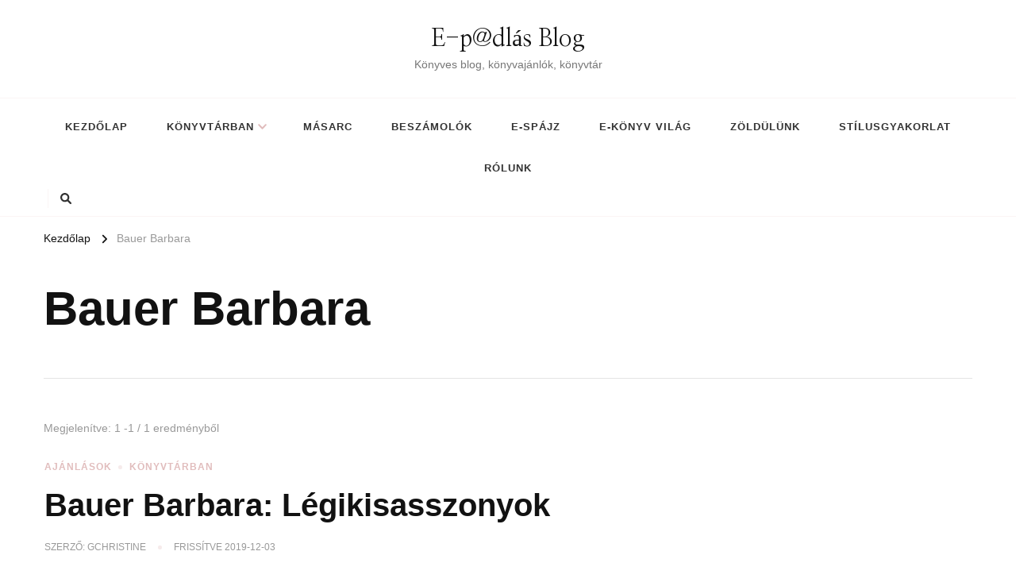

--- FILE ---
content_type: text/html; charset=UTF-8
request_url: https://www.gvkik.hu/blog/tag/bauer-barbara/
body_size: 46847
content:
<!DOCTYPE html>
<html lang="hu">
<head itemscope itemtype="http://schema.org/WebSite">
<meta charset="UTF-8">
<meta name="viewport" content="width=device-width, initial-scale=1">
<link rel="profile" href="http://gmpg.org/xfn/11">
<title>Bauer Barbara &#8211; E-p@dlás Blog</title>
<meta name='robots' content='max-image-preview:large' />
<style>img:is([sizes="auto" i], [sizes^="auto," i]) { contain-intrinsic-size: 3000px 1500px }</style>
<link rel='dns-prefetch' href='//fonts.googleapis.com' />
<link rel="alternate" type="application/rss+xml" title="E-p@dlás Blog &raquo; hírcsatorna" href="https://www.gvkik.hu/blog/feed/" />
<link rel="alternate" type="application/rss+xml" title="E-p@dlás Blog &raquo; hozzászólás hírcsatorna" href="https://www.gvkik.hu/blog/comments/feed/" />
<link rel="alternate" type="application/rss+xml" title="E-p@dlás Blog &raquo; Bauer Barbara címke hírcsatorna" href="https://www.gvkik.hu/blog/tag/bauer-barbara/feed/" />
<script type="text/javascript">
/* <![CDATA[ */
window._wpemojiSettings = {"baseUrl":"https:\/\/s.w.org\/images\/core\/emoji\/15.1.0\/72x72\/","ext":".png","svgUrl":"https:\/\/s.w.org\/images\/core\/emoji\/15.1.0\/svg\/","svgExt":".svg","source":{"concatemoji":"https:\/\/www.gvkik.hu\/blog\/wp-includes\/js\/wp-emoji-release.min.js?ver=6.8.1"}};
/*! This file is auto-generated */
!function(i,n){var o,s,e;function c(e){try{var t={supportTests:e,timestamp:(new Date).valueOf()};sessionStorage.setItem(o,JSON.stringify(t))}catch(e){}}function p(e,t,n){e.clearRect(0,0,e.canvas.width,e.canvas.height),e.fillText(t,0,0);var t=new Uint32Array(e.getImageData(0,0,e.canvas.width,e.canvas.height).data),r=(e.clearRect(0,0,e.canvas.width,e.canvas.height),e.fillText(n,0,0),new Uint32Array(e.getImageData(0,0,e.canvas.width,e.canvas.height).data));return t.every(function(e,t){return e===r[t]})}function u(e,t,n){switch(t){case"flag":return n(e,"\ud83c\udff3\ufe0f\u200d\u26a7\ufe0f","\ud83c\udff3\ufe0f\u200b\u26a7\ufe0f")?!1:!n(e,"\ud83c\uddfa\ud83c\uddf3","\ud83c\uddfa\u200b\ud83c\uddf3")&&!n(e,"\ud83c\udff4\udb40\udc67\udb40\udc62\udb40\udc65\udb40\udc6e\udb40\udc67\udb40\udc7f","\ud83c\udff4\u200b\udb40\udc67\u200b\udb40\udc62\u200b\udb40\udc65\u200b\udb40\udc6e\u200b\udb40\udc67\u200b\udb40\udc7f");case"emoji":return!n(e,"\ud83d\udc26\u200d\ud83d\udd25","\ud83d\udc26\u200b\ud83d\udd25")}return!1}function f(e,t,n){var r="undefined"!=typeof WorkerGlobalScope&&self instanceof WorkerGlobalScope?new OffscreenCanvas(300,150):i.createElement("canvas"),a=r.getContext("2d",{willReadFrequently:!0}),o=(a.textBaseline="top",a.font="600 32px Arial",{});return e.forEach(function(e){o[e]=t(a,e,n)}),o}function t(e){var t=i.createElement("script");t.src=e,t.defer=!0,i.head.appendChild(t)}"undefined"!=typeof Promise&&(o="wpEmojiSettingsSupports",s=["flag","emoji"],n.supports={everything:!0,everythingExceptFlag:!0},e=new Promise(function(e){i.addEventListener("DOMContentLoaded",e,{once:!0})}),new Promise(function(t){var n=function(){try{var e=JSON.parse(sessionStorage.getItem(o));if("object"==typeof e&&"number"==typeof e.timestamp&&(new Date).valueOf()<e.timestamp+604800&&"object"==typeof e.supportTests)return e.supportTests}catch(e){}return null}();if(!n){if("undefined"!=typeof Worker&&"undefined"!=typeof OffscreenCanvas&&"undefined"!=typeof URL&&URL.createObjectURL&&"undefined"!=typeof Blob)try{var e="postMessage("+f.toString()+"("+[JSON.stringify(s),u.toString(),p.toString()].join(",")+"));",r=new Blob([e],{type:"text/javascript"}),a=new Worker(URL.createObjectURL(r),{name:"wpTestEmojiSupports"});return void(a.onmessage=function(e){c(n=e.data),a.terminate(),t(n)})}catch(e){}c(n=f(s,u,p))}t(n)}).then(function(e){for(var t in e)n.supports[t]=e[t],n.supports.everything=n.supports.everything&&n.supports[t],"flag"!==t&&(n.supports.everythingExceptFlag=n.supports.everythingExceptFlag&&n.supports[t]);n.supports.everythingExceptFlag=n.supports.everythingExceptFlag&&!n.supports.flag,n.DOMReady=!1,n.readyCallback=function(){n.DOMReady=!0}}).then(function(){return e}).then(function(){var e;n.supports.everything||(n.readyCallback(),(e=n.source||{}).concatemoji?t(e.concatemoji):e.wpemoji&&e.twemoji&&(t(e.twemoji),t(e.wpemoji)))}))}((window,document),window._wpemojiSettings);
/* ]]> */
</script>
<!-- <link rel='stylesheet' id='slc-css-css' href='https://www.gvkik.hu/blog/wp-content/plugins/site-layout-customizer/style.css?ver=1.0.0' type='text/css' media='all' /> -->
<!-- <link rel='stylesheet' id='tp-sidebar-login-css' href='https://www.gvkik.hu/blog/wp-content/plugins/tt-sidebar-login-widget/assets/css/tt-sidebar-login.css?ver=6.8.1' type='text/css' media='all' /> -->
<link rel="stylesheet" type="text/css" href="//www.gvkik.hu/blog/wp-content/cache/wpfc-minified/8kszwhyo/9nsdj.css" media="all"/>
<style id='wp-emoji-styles-inline-css' type='text/css'>
img.wp-smiley, img.emoji {
display: inline !important;
border: none !important;
box-shadow: none !important;
height: 1em !important;
width: 1em !important;
margin: 0 0.07em !important;
vertical-align: -0.1em !important;
background: none !important;
padding: 0 !important;
}
</style>
<!-- <link rel='stylesheet' id='wp-block-library-css' href='https://www.gvkik.hu/blog/wp-includes/css/dist/block-library/style.min.css?ver=6.8.1' type='text/css' media='all' /> -->
<link rel="stylesheet" type="text/css" href="//www.gvkik.hu/blog/wp-content/cache/wpfc-minified/1r2je0ag/9nsdj.css" media="all"/>
<style id='wp-block-library-theme-inline-css' type='text/css'>
.wp-block-audio :where(figcaption){color:#555;font-size:13px;text-align:center}.is-dark-theme .wp-block-audio :where(figcaption){color:#ffffffa6}.wp-block-audio{margin:0 0 1em}.wp-block-code{border:1px solid #ccc;border-radius:4px;font-family:Menlo,Consolas,monaco,monospace;padding:.8em 1em}.wp-block-embed :where(figcaption){color:#555;font-size:13px;text-align:center}.is-dark-theme .wp-block-embed :where(figcaption){color:#ffffffa6}.wp-block-embed{margin:0 0 1em}.blocks-gallery-caption{color:#555;font-size:13px;text-align:center}.is-dark-theme .blocks-gallery-caption{color:#ffffffa6}:root :where(.wp-block-image figcaption){color:#555;font-size:13px;text-align:center}.is-dark-theme :root :where(.wp-block-image figcaption){color:#ffffffa6}.wp-block-image{margin:0 0 1em}.wp-block-pullquote{border-bottom:4px solid;border-top:4px solid;color:currentColor;margin-bottom:1.75em}.wp-block-pullquote cite,.wp-block-pullquote footer,.wp-block-pullquote__citation{color:currentColor;font-size:.8125em;font-style:normal;text-transform:uppercase}.wp-block-quote{border-left:.25em solid;margin:0 0 1.75em;padding-left:1em}.wp-block-quote cite,.wp-block-quote footer{color:currentColor;font-size:.8125em;font-style:normal;position:relative}.wp-block-quote:where(.has-text-align-right){border-left:none;border-right:.25em solid;padding-left:0;padding-right:1em}.wp-block-quote:where(.has-text-align-center){border:none;padding-left:0}.wp-block-quote.is-large,.wp-block-quote.is-style-large,.wp-block-quote:where(.is-style-plain){border:none}.wp-block-search .wp-block-search__label{font-weight:700}.wp-block-search__button{border:1px solid #ccc;padding:.375em .625em}:where(.wp-block-group.has-background){padding:1.25em 2.375em}.wp-block-separator.has-css-opacity{opacity:.4}.wp-block-separator{border:none;border-bottom:2px solid;margin-left:auto;margin-right:auto}.wp-block-separator.has-alpha-channel-opacity{opacity:1}.wp-block-separator:not(.is-style-wide):not(.is-style-dots){width:100px}.wp-block-separator.has-background:not(.is-style-dots){border-bottom:none;height:1px}.wp-block-separator.has-background:not(.is-style-wide):not(.is-style-dots){height:2px}.wp-block-table{margin:0 0 1em}.wp-block-table td,.wp-block-table th{word-break:normal}.wp-block-table :where(figcaption){color:#555;font-size:13px;text-align:center}.is-dark-theme .wp-block-table :where(figcaption){color:#ffffffa6}.wp-block-video :where(figcaption){color:#555;font-size:13px;text-align:center}.is-dark-theme .wp-block-video :where(figcaption){color:#ffffffa6}.wp-block-video{margin:0 0 1em}:root :where(.wp-block-template-part.has-background){margin-bottom:0;margin-top:0;padding:1.25em 2.375em}
</style>
<style id='classic-theme-styles-inline-css' type='text/css'>
/*! This file is auto-generated */
.wp-block-button__link{color:#fff;background-color:#32373c;border-radius:9999px;box-shadow:none;text-decoration:none;padding:calc(.667em + 2px) calc(1.333em + 2px);font-size:1.125em}.wp-block-file__button{background:#32373c;color:#fff;text-decoration:none}
</style>
<style id='global-styles-inline-css' type='text/css'>
:root{--wp--preset--aspect-ratio--square: 1;--wp--preset--aspect-ratio--4-3: 4/3;--wp--preset--aspect-ratio--3-4: 3/4;--wp--preset--aspect-ratio--3-2: 3/2;--wp--preset--aspect-ratio--2-3: 2/3;--wp--preset--aspect-ratio--16-9: 16/9;--wp--preset--aspect-ratio--9-16: 9/16;--wp--preset--color--black: #000000;--wp--preset--color--cyan-bluish-gray: #abb8c3;--wp--preset--color--white: #ffffff;--wp--preset--color--pale-pink: #f78da7;--wp--preset--color--vivid-red: #cf2e2e;--wp--preset--color--luminous-vivid-orange: #ff6900;--wp--preset--color--luminous-vivid-amber: #fcb900;--wp--preset--color--light-green-cyan: #7bdcb5;--wp--preset--color--vivid-green-cyan: #00d084;--wp--preset--color--pale-cyan-blue: #8ed1fc;--wp--preset--color--vivid-cyan-blue: #0693e3;--wp--preset--color--vivid-purple: #9b51e0;--wp--preset--gradient--vivid-cyan-blue-to-vivid-purple: linear-gradient(135deg,rgba(6,147,227,1) 0%,rgb(155,81,224) 100%);--wp--preset--gradient--light-green-cyan-to-vivid-green-cyan: linear-gradient(135deg,rgb(122,220,180) 0%,rgb(0,208,130) 100%);--wp--preset--gradient--luminous-vivid-amber-to-luminous-vivid-orange: linear-gradient(135deg,rgba(252,185,0,1) 0%,rgba(255,105,0,1) 100%);--wp--preset--gradient--luminous-vivid-orange-to-vivid-red: linear-gradient(135deg,rgba(255,105,0,1) 0%,rgb(207,46,46) 100%);--wp--preset--gradient--very-light-gray-to-cyan-bluish-gray: linear-gradient(135deg,rgb(238,238,238) 0%,rgb(169,184,195) 100%);--wp--preset--gradient--cool-to-warm-spectrum: linear-gradient(135deg,rgb(74,234,220) 0%,rgb(151,120,209) 20%,rgb(207,42,186) 40%,rgb(238,44,130) 60%,rgb(251,105,98) 80%,rgb(254,248,76) 100%);--wp--preset--gradient--blush-light-purple: linear-gradient(135deg,rgb(255,206,236) 0%,rgb(152,150,240) 100%);--wp--preset--gradient--blush-bordeaux: linear-gradient(135deg,rgb(254,205,165) 0%,rgb(254,45,45) 50%,rgb(107,0,62) 100%);--wp--preset--gradient--luminous-dusk: linear-gradient(135deg,rgb(255,203,112) 0%,rgb(199,81,192) 50%,rgb(65,88,208) 100%);--wp--preset--gradient--pale-ocean: linear-gradient(135deg,rgb(255,245,203) 0%,rgb(182,227,212) 50%,rgb(51,167,181) 100%);--wp--preset--gradient--electric-grass: linear-gradient(135deg,rgb(202,248,128) 0%,rgb(113,206,126) 100%);--wp--preset--gradient--midnight: linear-gradient(135deg,rgb(2,3,129) 0%,rgb(40,116,252) 100%);--wp--preset--font-size--small: 13px;--wp--preset--font-size--medium: 20px;--wp--preset--font-size--large: 36px;--wp--preset--font-size--x-large: 42px;--wp--preset--spacing--20: 0.44rem;--wp--preset--spacing--30: 0.67rem;--wp--preset--spacing--40: 1rem;--wp--preset--spacing--50: 1.5rem;--wp--preset--spacing--60: 2.25rem;--wp--preset--spacing--70: 3.38rem;--wp--preset--spacing--80: 5.06rem;--wp--preset--shadow--natural: 6px 6px 9px rgba(0, 0, 0, 0.2);--wp--preset--shadow--deep: 12px 12px 50px rgba(0, 0, 0, 0.4);--wp--preset--shadow--sharp: 6px 6px 0px rgba(0, 0, 0, 0.2);--wp--preset--shadow--outlined: 6px 6px 0px -3px rgba(255, 255, 255, 1), 6px 6px rgba(0, 0, 0, 1);--wp--preset--shadow--crisp: 6px 6px 0px rgba(0, 0, 0, 1);}:where(.is-layout-flex){gap: 0.5em;}:where(.is-layout-grid){gap: 0.5em;}body .is-layout-flex{display: flex;}.is-layout-flex{flex-wrap: wrap;align-items: center;}.is-layout-flex > :is(*, div){margin: 0;}body .is-layout-grid{display: grid;}.is-layout-grid > :is(*, div){margin: 0;}:where(.wp-block-columns.is-layout-flex){gap: 2em;}:where(.wp-block-columns.is-layout-grid){gap: 2em;}:where(.wp-block-post-template.is-layout-flex){gap: 1.25em;}:where(.wp-block-post-template.is-layout-grid){gap: 1.25em;}.has-black-color{color: var(--wp--preset--color--black) !important;}.has-cyan-bluish-gray-color{color: var(--wp--preset--color--cyan-bluish-gray) !important;}.has-white-color{color: var(--wp--preset--color--white) !important;}.has-pale-pink-color{color: var(--wp--preset--color--pale-pink) !important;}.has-vivid-red-color{color: var(--wp--preset--color--vivid-red) !important;}.has-luminous-vivid-orange-color{color: var(--wp--preset--color--luminous-vivid-orange) !important;}.has-luminous-vivid-amber-color{color: var(--wp--preset--color--luminous-vivid-amber) !important;}.has-light-green-cyan-color{color: var(--wp--preset--color--light-green-cyan) !important;}.has-vivid-green-cyan-color{color: var(--wp--preset--color--vivid-green-cyan) !important;}.has-pale-cyan-blue-color{color: var(--wp--preset--color--pale-cyan-blue) !important;}.has-vivid-cyan-blue-color{color: var(--wp--preset--color--vivid-cyan-blue) !important;}.has-vivid-purple-color{color: var(--wp--preset--color--vivid-purple) !important;}.has-black-background-color{background-color: var(--wp--preset--color--black) !important;}.has-cyan-bluish-gray-background-color{background-color: var(--wp--preset--color--cyan-bluish-gray) !important;}.has-white-background-color{background-color: var(--wp--preset--color--white) !important;}.has-pale-pink-background-color{background-color: var(--wp--preset--color--pale-pink) !important;}.has-vivid-red-background-color{background-color: var(--wp--preset--color--vivid-red) !important;}.has-luminous-vivid-orange-background-color{background-color: var(--wp--preset--color--luminous-vivid-orange) !important;}.has-luminous-vivid-amber-background-color{background-color: var(--wp--preset--color--luminous-vivid-amber) !important;}.has-light-green-cyan-background-color{background-color: var(--wp--preset--color--light-green-cyan) !important;}.has-vivid-green-cyan-background-color{background-color: var(--wp--preset--color--vivid-green-cyan) !important;}.has-pale-cyan-blue-background-color{background-color: var(--wp--preset--color--pale-cyan-blue) !important;}.has-vivid-cyan-blue-background-color{background-color: var(--wp--preset--color--vivid-cyan-blue) !important;}.has-vivid-purple-background-color{background-color: var(--wp--preset--color--vivid-purple) !important;}.has-black-border-color{border-color: var(--wp--preset--color--black) !important;}.has-cyan-bluish-gray-border-color{border-color: var(--wp--preset--color--cyan-bluish-gray) !important;}.has-white-border-color{border-color: var(--wp--preset--color--white) !important;}.has-pale-pink-border-color{border-color: var(--wp--preset--color--pale-pink) !important;}.has-vivid-red-border-color{border-color: var(--wp--preset--color--vivid-red) !important;}.has-luminous-vivid-orange-border-color{border-color: var(--wp--preset--color--luminous-vivid-orange) !important;}.has-luminous-vivid-amber-border-color{border-color: var(--wp--preset--color--luminous-vivid-amber) !important;}.has-light-green-cyan-border-color{border-color: var(--wp--preset--color--light-green-cyan) !important;}.has-vivid-green-cyan-border-color{border-color: var(--wp--preset--color--vivid-green-cyan) !important;}.has-pale-cyan-blue-border-color{border-color: var(--wp--preset--color--pale-cyan-blue) !important;}.has-vivid-cyan-blue-border-color{border-color: var(--wp--preset--color--vivid-cyan-blue) !important;}.has-vivid-purple-border-color{border-color: var(--wp--preset--color--vivid-purple) !important;}.has-vivid-cyan-blue-to-vivid-purple-gradient-background{background: var(--wp--preset--gradient--vivid-cyan-blue-to-vivid-purple) !important;}.has-light-green-cyan-to-vivid-green-cyan-gradient-background{background: var(--wp--preset--gradient--light-green-cyan-to-vivid-green-cyan) !important;}.has-luminous-vivid-amber-to-luminous-vivid-orange-gradient-background{background: var(--wp--preset--gradient--luminous-vivid-amber-to-luminous-vivid-orange) !important;}.has-luminous-vivid-orange-to-vivid-red-gradient-background{background: var(--wp--preset--gradient--luminous-vivid-orange-to-vivid-red) !important;}.has-very-light-gray-to-cyan-bluish-gray-gradient-background{background: var(--wp--preset--gradient--very-light-gray-to-cyan-bluish-gray) !important;}.has-cool-to-warm-spectrum-gradient-background{background: var(--wp--preset--gradient--cool-to-warm-spectrum) !important;}.has-blush-light-purple-gradient-background{background: var(--wp--preset--gradient--blush-light-purple) !important;}.has-blush-bordeaux-gradient-background{background: var(--wp--preset--gradient--blush-bordeaux) !important;}.has-luminous-dusk-gradient-background{background: var(--wp--preset--gradient--luminous-dusk) !important;}.has-pale-ocean-gradient-background{background: var(--wp--preset--gradient--pale-ocean) !important;}.has-electric-grass-gradient-background{background: var(--wp--preset--gradient--electric-grass) !important;}.has-midnight-gradient-background{background: var(--wp--preset--gradient--midnight) !important;}.has-small-font-size{font-size: var(--wp--preset--font-size--small) !important;}.has-medium-font-size{font-size: var(--wp--preset--font-size--medium) !important;}.has-large-font-size{font-size: var(--wp--preset--font-size--large) !important;}.has-x-large-font-size{font-size: var(--wp--preset--font-size--x-large) !important;}
:where(.wp-block-post-template.is-layout-flex){gap: 1.25em;}:where(.wp-block-post-template.is-layout-grid){gap: 1.25em;}
:where(.wp-block-columns.is-layout-flex){gap: 2em;}:where(.wp-block-columns.is-layout-grid){gap: 2em;}
:root :where(.wp-block-pullquote){font-size: 1.5em;line-height: 1.6;}
</style>
<!-- <link rel='stylesheet' id='cptch_stylesheet-css' href='https://www.gvkik.hu/blog/wp-content/plugins/captcha/css/front_end_style.css?ver=4.4.5' type='text/css' media='all' /> -->
<!-- <link rel='stylesheet' id='dashicons-css' href='https://www.gvkik.hu/blog/wp-includes/css/dashicons.min.css?ver=6.8.1' type='text/css' media='all' /> -->
<!-- <link rel='stylesheet' id='cptch_desktop_style-css' href='https://www.gvkik.hu/blog/wp-content/plugins/captcha/css/desktop_style.css?ver=4.4.5' type='text/css' media='all' /> -->
<!-- <link rel='stylesheet' id='ssb-front-css-css' href='https://www.gvkik.hu/blog/wp-content/plugins/simple-social-buttons/assets/css/front.css?ver=6.1.0' type='text/css' media='all' /> -->
<!-- <link rel='stylesheet' id='social-widget-css' href='https://www.gvkik.hu/blog/wp-content/plugins/social-media-widget/social_widget.css?ver=6.8.1' type='text/css' media='all' /> -->
<!-- <link rel='stylesheet' id='owl-carousel-css' href='https://www.gvkik.hu/blog/wp-content/themes/chic-lite/css/owl.carousel.min.css?ver=2.3.4' type='text/css' media='all' /> -->
<!-- <link rel='stylesheet' id='animate-css' href='https://www.gvkik.hu/blog/wp-content/themes/chic-lite/css/animate.min.css?ver=3.5.2' type='text/css' media='all' /> -->
<!-- <link rel='stylesheet' id='perfect-scrollbar-css' href='https://www.gvkik.hu/blog/wp-content/themes/chic-lite/css/perfect-scrollbar.min.css?ver=1.3.0' type='text/css' media='all' /> -->
<link rel="stylesheet" type="text/css" href="//www.gvkik.hu/blog/wp-content/cache/wpfc-minified/30tmqvk9/9nsdj.css" media="all"/>
<link rel='stylesheet' id='chic-lite-google-fonts-css' href='https://fonts.googleapis.com/css?family=Nanum+Myeongjo%3Aregular' type='text/css' media='all' />
<!-- <link rel='stylesheet' id='chic-lite-css' href='https://www.gvkik.hu/blog/wp-content/themes/chic-lite/style.css?ver=1.1.7' type='text/css' media='all' /> -->
<!-- <link rel='stylesheet' id='chic-lite-gutenberg-css' href='https://www.gvkik.hu/blog/wp-content/themes/chic-lite/css/gutenberg.min.css?ver=1.1.7' type='text/css' media='all' /> -->
<link rel="stylesheet" type="text/css" href="//www.gvkik.hu/blog/wp-content/cache/wpfc-minified/dshb0k0j/9nsdj.css" media="all"/>
<style id='akismet-widget-style-inline-css' type='text/css'>
.a-stats {
--akismet-color-mid-green: #357b49;
--akismet-color-white: #fff;
--akismet-color-light-grey: #f6f7f7;
max-width: 350px;
width: auto;
}
.a-stats * {
all: unset;
box-sizing: border-box;
}
.a-stats strong {
font-weight: 600;
}
.a-stats a.a-stats__link,
.a-stats a.a-stats__link:visited,
.a-stats a.a-stats__link:active {
background: var(--akismet-color-mid-green);
border: none;
box-shadow: none;
border-radius: 8px;
color: var(--akismet-color-white);
cursor: pointer;
display: block;
font-family: -apple-system, BlinkMacSystemFont, 'Segoe UI', 'Roboto', 'Oxygen-Sans', 'Ubuntu', 'Cantarell', 'Helvetica Neue', sans-serif;
font-weight: 500;
padding: 12px;
text-align: center;
text-decoration: none;
transition: all 0.2s ease;
}
/* Extra specificity to deal with TwentyTwentyOne focus style */
.widget .a-stats a.a-stats__link:focus {
background: var(--akismet-color-mid-green);
color: var(--akismet-color-white);
text-decoration: none;
}
.a-stats a.a-stats__link:hover {
filter: brightness(110%);
box-shadow: 0 4px 12px rgba(0, 0, 0, 0.06), 0 0 2px rgba(0, 0, 0, 0.16);
}
.a-stats .count {
color: var(--akismet-color-white);
display: block;
font-size: 1.5em;
line-height: 1.4;
padding: 0 13px;
white-space: nowrap;
}
</style>
<!-- <link rel='stylesheet' id='tablepress-default-css' href='https://www.gvkik.hu/blog/wp-content/plugins/tablepress/css/build/default.css?ver=3.1.2' type='text/css' media='all' /> -->
<!-- <link rel='stylesheet' id='colorbox-css' href='https://www.gvkik.hu/blog/wp-content/plugins/lightbox-gallery/colorbox/example1/colorbox.css?ver=6.8.1' type='text/css' media='all' /> -->
<script type="text/javascript">
// <![CDATA[
var colorbox_settings = {};
// ]]>
</script>
<script src='//www.gvkik.hu/blog/wp-content/cache/wpfc-minified/9ldra25z/9nsdj.js' type="text/javascript"></script>
<!-- <script type="text/javascript" src="https://www.gvkik.hu/blog/wp-includes/js/jquery/jquery.min.js?ver=3.7.1" id="jquery-core-js"></script> -->
<!-- <script type="text/javascript" src="https://www.gvkik.hu/blog/wp-includes/js/jquery/jquery-migrate.min.js?ver=3.4.1" id="jquery-migrate-js"></script> -->
<!-- <script type="text/javascript" src="https://www.gvkik.hu/blog/wp-content/plugins/lightbox-gallery/js/jquery.colorbox.js?ver=6.8.1" id="colorbox-js"></script> -->
<!-- <script type="text/javascript" src="https://www.gvkik.hu/blog/wp-content/plugins/lightbox-gallery/js/jquery-migrate-1.4.1.min.js?ver=6.8.1" id="lg-jquery-migrate-js"></script> -->
<!-- <script type="text/javascript" src="https://www.gvkik.hu/blog/wp-content/plugins/lightbox-gallery/js/jquery.tooltip.js?ver=6.8.1" id="tooltip-js"></script> -->
<!-- <script type="text/javascript" src="https://www.gvkik.hu/blog/wp-content/plugins/lightbox-gallery/lightbox-gallery.js?ver=6.8.1" id="lightbox-gallery-js"></script> -->
<link rel="https://api.w.org/" href="https://www.gvkik.hu/blog/wp-json/" /><link rel="alternate" title="JSON" type="application/json" href="https://www.gvkik.hu/blog/wp-json/wp/v2/tags/111" /><link rel="EditURI" type="application/rsd+xml" title="RSD" href="https://www.gvkik.hu/blog/xmlrpc.php?rsd" />
<meta name="generator" content="WordPress 6.8.1" />
<!-- <link rel="stylesheet" type="text/css" href="https://www.gvkik.hu/blog/wp-content/plugins/lightbox-gallery/lightbox-gallery.css" /> -->
<link rel="stylesheet" type="text/css" href="//www.gvkik.hu/blog/wp-content/cache/wpfc-minified/jlp55vf6/9nsdj.css" media="all"/>
<style media="screen">
.simplesocialbuttons.simplesocialbuttons_inline .ssb-fb-like, .simplesocialbuttons.simplesocialbuttons_inline amp-facebook-like {
margin: ;
}
/*inline margin*/
.simplesocialbuttons.simplesocialbuttons_inline.simplesocial-simple-icons button{
margin: ;
}
/*margin-digbar*/
</style>
<!-- Open Graph Meta Tags generated by Simple Social Buttons 6.1.0 -->
<meta property="og:title" content="Bauer Barbara: Légikisasszonyok - E-p@dlás Blog" />
<meta property="og:description" content="Minden n&#337; &aacute;br&aacute;ndozott m&aacute;r arr&oacute;l, milyen lenne l&eacute;gikisasszonyk&eacute;nt dolgozni. Minden f&eacute;rfi &aacute;br&aacute;ndozott m&aacute;r arr&oacute;l, milyen lenne l&eacute;gikisasszonyt szeretni. Hiszen a stewardessek mind gy&ouml;ny&ouml;r&#369; l&aacute;nyok, magasak, v&eacute;konyak, mosolyg&oacute;sak, b&aacute;josak, &eacute;s nem utols&oacute;sorban beleval&oacute;k. (Y) &nbsp;Amikor a rep&uuml;l&#337;t&eacute;ren eleg&aacute;ns egyenruh&aacute;jukban, maguk m&ouml;g&ouml;tt h&uacute;zva k&ouml;nny&#369; gurul&oacute;s b&#337;r&ouml;ndj&uuml;ket, emelt f&#337;vel &aacute;tv&aacute;gnak a v&aacute;rakoz&oacute; utasok had&aacute;n, olyan impoz&aacute;ns l&aacute;tv&aacute;nyt ny&uacute;jtanak, hogy mindenfel&#337;l irigyked&#337; pillant&aacute;sok k&iacute;s&eacute;rik&hellip;" />
<meta property="og:url" content="https://www.gvkik.hu/blog/bauer-barbara-legikisasszonyok/" />
<meta property="og:site_name" content="E-p@dlás Blog" />
<meta property="og:image" content="http://www.gvkik.hu/blog/wp-content/uploads/2013/02/DSC_2629-300x198.jpg" />
<meta property="og:image" content="http://www.gvkik.hu/blog/wp-content/uploads/2013/02/DSC_2631-300x198.jpg" />
<meta property="og:image" content="http://www.gvkik.hu/blog/wp-content/uploads/2013/02/DSC_2632-300x198.jpg" />
<meta name="twitter:card" content="summary_large_image" />
<meta name="twitter:description" content="Minden n&#337; &aacute;br&aacute;ndozott m&aacute;r arr&oacute;l, milyen lenne l&eacute;gikisasszonyk&eacute;nt dolgozni. Minden f&eacute;rfi &aacute;br&aacute;ndozott m&aacute;r arr&oacute;l, milyen lenne l&eacute;gikisasszonyt szeretni. Hiszen a stewardessek mind gy&ouml;ny&ouml;r&#369; l&aacute;nyok, magasak, v&eacute;konyak, mosolyg&oacute;sak, b&aacute;josak, &eacute;s nem utols&oacute;sorban beleval&oacute;k. (Y) &nbsp;Amikor a rep&uuml;l&#337;t&eacute;ren eleg&aacute;ns egyenruh&aacute;jukban, maguk m&ouml;g&ouml;tt h&uacute;zva k&ouml;nny&#369; gurul&oacute;s b&#337;r&ouml;ndj&uuml;ket, emelt f&#337;vel &aacute;tv&aacute;gnak a v&aacute;rakoz&oacute; utasok had&aacute;n, olyan impoz&aacute;ns l&aacute;tv&aacute;nyt ny&uacute;jtanak, hogy mindenfel&#337;l irigyked&#337; pillant&aacute;sok k&iacute;s&eacute;rik&hellip;" />
<meta name="twitter:title" content="Bauer Barbara: Légikisasszonyok - E-p@dlás Blog" />
<meta property="twitter:image" content="http://www.gvkik.hu/blog/wp-content/uploads/2013/02/DSC_2629-300x198.jpg" />
<meta property="twitter:image" content="http://www.gvkik.hu/blog/wp-content/uploads/2013/02/DSC_2631-300x198.jpg" />
<meta property="twitter:image" content="http://www.gvkik.hu/blog/wp-content/uploads/2013/02/DSC_2632-300x198.jpg" />
<style type='text/css' media='all'>     
.content-newsletter .blossomthemes-email-newsletter-wrapper.bg-img:after,
.widget_blossomthemes_email_newsletter_widget .blossomthemes-email-newsletter-wrapper:after{
background: rgba(225, 189, 189, 0.8);    }
/*Typography*/
body,
button,
input,
select,
optgroup,
textarea{
font-family : Verdana, Geneva, sans-serif;
font-size   : 18px;        
}
:root {
--primary-font: Verdana, Geneva, sans-serif;
--secondary-font: Verdana, Geneva, sans-serif;
--primary-color: #e1bdbd;
--primary-color-rgb: 225, 189, 189;
}
.site-branding .site-title-wrap .site-title{
font-size   : 30px;
font-family : Nanum Myeongjo;
font-weight : 400;
font-style  : normal;
}
.custom-logo-link img{
width: 70px;
max-width: 100%;
}
.comment-body .reply .comment-reply-link:hover:before {
background-image: url('data:image/svg+xml; utf-8, <svg xmlns="http://www.w3.org/2000/svg" width="18" height="15" viewBox="0 0 18 15"><path d="M934,147.2a11.941,11.941,0,0,1,7.5,3.7,16.063,16.063,0,0,1,3.5,7.3c-2.4-3.4-6.1-5.1-11-5.1v4.1l-7-7,7-7Z" transform="translate(-927 -143.2)" fill="%23e1bdbd"/></svg>');
}
.site-header.style-five .header-mid .search-form .search-submit:hover {
background-image: url('data:image/svg+xml; utf-8, <svg xmlns="http://www.w3.org/2000/svg" viewBox="0 0 512 512"><path fill="%23e1bdbd" d="M508.5 468.9L387.1 347.5c-2.3-2.3-5.3-3.5-8.5-3.5h-13.2c31.5-36.5 50.6-84 50.6-136C416 93.1 322.9 0 208 0S0 93.1 0 208s93.1 208 208 208c52 0 99.5-19.1 136-50.6v13.2c0 3.2 1.3 6.2 3.5 8.5l121.4 121.4c4.7 4.7 12.3 4.7 17 0l22.6-22.6c4.7-4.7 4.7-12.3 0-17zM208 368c-88.4 0-160-71.6-160-160S119.6 48 208 48s160 71.6 160 160-71.6 160-160 160z"></path></svg>');
}
.site-header.style-seven .header-bottom .search-form .search-submit:hover {
background-image: url('data:image/svg+xml; utf-8, <svg xmlns="http://www.w3.org/2000/svg" viewBox="0 0 512 512"><path fill="%23e1bdbd" d="M508.5 468.9L387.1 347.5c-2.3-2.3-5.3-3.5-8.5-3.5h-13.2c31.5-36.5 50.6-84 50.6-136C416 93.1 322.9 0 208 0S0 93.1 0 208s93.1 208 208 208c52 0 99.5-19.1 136-50.6v13.2c0 3.2 1.3 6.2 3.5 8.5l121.4 121.4c4.7 4.7 12.3 4.7 17 0l22.6-22.6c4.7-4.7 4.7-12.3 0-17zM208 368c-88.4 0-160-71.6-160-160S119.6 48 208 48s160 71.6 160 160-71.6 160-160 160z"></path></svg>');
}
.site-header.style-fourteen .search-form .search-submit:hover {
background-image: url('data:image/svg+xml; utf-8, <svg xmlns="http://www.w3.org/2000/svg" viewBox="0 0 512 512"><path fill="%23e1bdbd" d="M508.5 468.9L387.1 347.5c-2.3-2.3-5.3-3.5-8.5-3.5h-13.2c31.5-36.5 50.6-84 50.6-136C416 93.1 322.9 0 208 0S0 93.1 0 208s93.1 208 208 208c52 0 99.5-19.1 136-50.6v13.2c0 3.2 1.3 6.2 3.5 8.5l121.4 121.4c4.7 4.7 12.3 4.7 17 0l22.6-22.6c4.7-4.7 4.7-12.3 0-17zM208 368c-88.4 0-160-71.6-160-160S119.6 48 208 48s160 71.6 160 160-71.6 160-160 160z"></path></svg>');
}
.search-results .content-area > .page-header .search-submit:hover {
background-image: url('data:image/svg+xml; utf-8, <svg xmlns="http://www.w3.org/2000/svg" viewBox="0 0 512 512"><path fill="%23e1bdbd" d="M508.5 468.9L387.1 347.5c-2.3-2.3-5.3-3.5-8.5-3.5h-13.2c31.5-36.5 50.6-84 50.6-136C416 93.1 322.9 0 208 0S0 93.1 0 208s93.1 208 208 208c52 0 99.5-19.1 136-50.6v13.2c0 3.2 1.3 6.2 3.5 8.5l121.4 121.4c4.7 4.7 12.3 4.7 17 0l22.6-22.6c4.7-4.7 4.7-12.3 0-17zM208 368c-88.4 0-160-71.6-160-160S119.6 48 208 48s160 71.6 160 160-71.6 160-160 160z"></path></svg>');
}
.main-navigation ul li.menu-item-has-children > a::after {
background-image: url('data:image/svg+xml; utf-8, <svg xmlns="http://www.w3.org/2000/svg" viewBox="0 0 448 512"> <path fill="%23e1bdbd" d="M207.029 381.476L12.686 187.132c-9.373-9.373-9.373-24.569 0-33.941l22.667-22.667c9.357-9.357 24.522-9.375 33.901-.04L224 284.505l154.745-154.021c9.379-9.335 24.544-9.317 33.901.04l22.667 22.667c9.373 9.373 9.373 24.569 0 33.941L240.971 381.476c-9.373 9.372-24.569 9.372-33.942 0z"></path></svg>');
}
</style></head>
<body class="archive tag tag-bauer-barbara tag-111 wp-embed-responsive wp-theme-chic-lite hfeed post-layout-one full-width" itemscope itemtype="http://schema.org/WebPage">
<div id="page" class="site">
<a class="skip-link" href="#content">Tovább a tartalomra</a>
<header id="masthead" class="site-header style-two" itemscope itemtype="http://schema.org/WPHeader">
<div class="header-mid">
<div class="container">
<div class="site-branding" itemscope itemtype="http://schema.org/Organization">  
<div class="site-logo">
</div>
<div class="site-title-wrap">                    <p class="site-title" itemprop="name"><a href="https://www.gvkik.hu/blog/" rel="home" itemprop="url">E-p@dlás Blog</a></p>
<p class="site-description" itemprop="description">Könyves blog, könyvajánlók, könyvtár</p>
</div>        </div>    
</div>
</div><!-- .header-mid -->
<div class="header-bottom">
<div class="container">         
<nav id="site-navigation" class="main-navigation" itemscope itemtype="http://schema.org/SiteNavigationElement">
<button class="toggle-btn" data-toggle-target=".main-menu-modal" data-toggle-body-class="showing-main-menu-modal" aria-expanded="false" data-set-focus=".close-main-nav-toggle">
<span class="toggle-bar"></span>
<span class="toggle-bar"></span>
<span class="toggle-bar"></span>
</button>
<div class="primary-menu-list main-menu-modal cover-modal" data-modal-target-string=".main-menu-modal">
<button class="close close-main-nav-toggle" data-toggle-target=".main-menu-modal" data-toggle-body-class="showing-main-menu-modal" aria-expanded="false" data-set-focus=".main-menu-modal"></button>
<div class="mobile-menu" aria-label="Mobil">
<div class="menu-konyvajanlok-container"><ul id="primary-menu" class="nav-menu main-menu-modal"><li id="menu-item-742" class="menu-item menu-item-type-custom menu-item-object-custom menu-item-home menu-item-742"><a href="http://www.gvkik.hu/blog/">Kezdőlap</a></li>
<li id="menu-item-1165" class="menu-item menu-item-type-taxonomy menu-item-object-category menu-item-has-children menu-item-1165"><a href="https://www.gvkik.hu/blog/category/koynvtar-tippek/">Könyvtárban</a>
<ul class="sub-menu">
<li id="menu-item-1167" class="menu-item menu-item-type-taxonomy menu-item-object-category menu-item-1167"><a href="https://www.gvkik.hu/blog/category/izgalommal-varjuk-konyvek-megjelenes-elott/">Izgalommal várjuk</a></li>
<li id="menu-item-1166" class="menu-item menu-item-type-taxonomy menu-item-object-category menu-item-1166"><a href="https://www.gvkik.hu/blog/category/uj-beszerzesek-uj-megjelenesek-uj-konyvek/">Új könyvek</a></li>
<li id="menu-item-1164" class="menu-item menu-item-type-taxonomy menu-item-object-category menu-item-1164"><a href="https://www.gvkik.hu/blog/category/konyvajanlok-konyek-ajanlok-ajanlasok/">Ajánlások</a></li>
<li id="menu-item-2520" class="menu-item menu-item-type-taxonomy menu-item-object-category menu-item-2520"><a href="https://www.gvkik.hu/blog/category/konyvbemutato/">Könyvbemutató</a></li>
</ul>
</li>
<li id="menu-item-2521" class="menu-item menu-item-type-taxonomy menu-item-object-category menu-item-2521"><a href="https://www.gvkik.hu/blog/category/masarc/">MásArc</a></li>
<li id="menu-item-1169" class="menu-item menu-item-type-taxonomy menu-item-object-category menu-item-1169"><a href="https://www.gvkik.hu/blog/category/beszamolok/">Beszámolók</a></li>
<li id="menu-item-1416" class="menu-item menu-item-type-taxonomy menu-item-object-category menu-item-1416"><a href="https://www.gvkik.hu/blog/category/e-spajz/">E-spájz</a></li>
<li id="menu-item-1168" class="menu-item menu-item-type-taxonomy menu-item-object-category menu-item-1168"><a href="https://www.gvkik.hu/blog/category/e-konyv-vilag/">E-könyv világ</a></li>
<li id="menu-item-2524" class="menu-item menu-item-type-taxonomy menu-item-object-category menu-item-2524"><a href="https://www.gvkik.hu/blog/category/zoldulunk/">Zöldülünk</a></li>
<li id="menu-item-2522" class="menu-item menu-item-type-taxonomy menu-item-object-category menu-item-2522"><a href="https://www.gvkik.hu/blog/category/stilusgyakorlat/">Stílusgyakorlat</a></li>
<li id="menu-item-37" class="menu-item menu-item-type-post_type menu-item-object-page menu-item-37"><a href="https://www.gvkik.hu/blog/rolunk/">Rólunk</a></li>
</ul></div>                </div>
</div>
</nav><!-- #site-navigation -->
<div class="right">
<div class="header-social">
</div><!-- .header-social -->
<div class="header-search">
<button class="search-toggle" data-toggle-target=".search-modal" data-toggle-body-class="showing-search-modal" data-set-focus=".search-modal .search-field" aria-expanded="false">
<i class="fas fa-search"></i>
</button>
<div id="formModal" class="modal modal-content search-modal cover-modal" data-modal-target-string=".search-modal">
<form role="search" method="get" class="search-form" action="https://www.gvkik.hu/blog/">
<label>
<span class="screen-reader-text">Keres valamit?
</span>
<input type="search" class="search-field" placeholder="Írja be &amp; üssön entert&hellip;" value="" name="s" />
</label>                
<input type="submit" id="submit-field" class="search-submit" value="Keresés" />
</form>                <button type="button" class="close" data-toggle-target=".search-modal" data-toggle-body-class="showing-search-modal" aria-expanded="false" data-set-focus=".search-modal"></button>
</div>
</div><!-- .header-search -->
</div><!-- .right -->
</div>
</div><!-- .header-bottom -->
</header>
<div class="top-bar">
<div class="container">
<div class="breadcrumb-wrapper">
<div id="crumbs" itemscope itemtype="http://schema.org/BreadcrumbList"> 
<span itemprop="itemListElement" itemscope itemtype="http://schema.org/ListItem">
<a itemprop="item" href="https://www.gvkik.hu/blog"><span itemprop="name">Kezdőlap</span></a>
<meta itemprop="position" content="1" />
<span class="separator"><i class="fa fa-angle-right"></i></span>
</span><span class="current" itemprop="itemListElement" itemscope itemtype="http://schema.org/ListItem"><a itemprop="item" href="https://www.gvkik.hu/blog/tag/bauer-barbara/"><span itemprop="name">Bauer Barbara</span></a><meta itemprop="position" content="2" /></span></div></div><!-- .breadcrumb-wrapper -->    		</div>
</div>   
<div id="content" class="site-content">    <div class="container">
<div id="primary" class="content-area">
<header class="page-header">
<div class="container">
<h1 class="page-title">Bauer Barbara</h1>            </div>
</header>
<span class="post-count"> Megjelenítve:  1 -1 / 1 eredményből </span>     
<main id="main" class="site-main">
<article id="post-698" class="post-698 post type-post status-publish format-standard hentry category-konyvajanlok-konyek-ajanlok-ajanlasok category-koynvtar-tippek tag-ajanlas tag-bauer-barbara tag-magyar tag-stewardess tag-szorakoztato large-post" itemscope itemtype="https://schema.org/Blog">
<header class="entry-header">
<span class="category"><a href="https://www.gvkik.hu/blog/category/konyvajanlok-konyek-ajanlok-ajanlasok/" rel="category tag">Ajánlások</a> <a href="https://www.gvkik.hu/blog/category/koynvtar-tippek/" rel="category tag">Könyvtárban</a></span><h2 class="entry-title"><a href="https://www.gvkik.hu/blog/bauer-barbara-legikisasszonyok/" rel="bookmark">Bauer Barbara: Légikisasszonyok</a></h2><div class="entry-meta"><span class="byline" itemprop="author" itemscope itemtype="https://schema.org/Person">szerző: <span itemprop="name"><a class="url fn n" href="https://www.gvkik.hu/blog/author/gchristine/" itemprop="url">gchristine</a></span></span><span class="posted-on">frissítve <a href="https://www.gvkik.hu/blog/bauer-barbara-legikisasszonyok/" rel="bookmark"><time class="entry-date published updated" datetime="2019-12-03T09:27:25+00:00" itemprop="dateModified">2019-12-03</time><time class="updated" datetime="2013-02-12T08:15:51+00:00" itemprop="datePublished">2013-02-12</time></a></span></div>    </header>         
<figure class="post-thumbnail"><a href="https://www.gvkik.hu/blog/bauer-barbara-legikisasszonyok/" class="post-thumbnail">        <div class="svg-holder">
<svg class="fallback-svg" viewBox="0 0 1220 600" preserveAspectRatio="none">
<rect width="1220" height="600" style="fill:rgba(var(--primary-color-rgb), 0.10);"></rect>
</svg>
</div>
</a></figure><div class="entry-content" itemprop="text"><div class="simplesocialbuttons simplesocial-simple-icons simplesocialbuttons_inline simplesocialbuttons-align-left post-698 post  ssb_counter-activate simplesocialbuttons-mobile-hidden simplesocialbuttons-inline-no-animation">
<button class="ssb_fbshare-icon"  rel="nofollow"  target="_blank"  aria-label="Facebook Share" data-href="https://www.facebook.com/sharer/sharer.php?u=https://www.gvkik.hu/blog/bauer-barbara-legikisasszonyok/" onClick="javascript:window.open(this.dataset.href, '', 'menubar=no,toolbar=no,resizable=yes,scrollbars=yes,height=600,width=600');return false;">
<span class="icon"><svg xmlns="http://www.w3.org/2000/svg" viewBox="0 0 16 16" class="_1pbq" color="#ffffff"><path fill="#ffffff" fill-rule="evenodd" class="icon" d="M8 14H3.667C2.733 13.9 2 13.167 2 12.233V3.667A1.65 1.65 0 0 1 3.667 2h8.666A1.65 1.65 0 0 1 14 3.667v8.566c0 .934-.733 1.667-1.667 1.767H10v-3.967h1.3l.7-2.066h-2V6.933c0-.466.167-.9.867-.9H12v-1.8c.033 0-.933-.266-1.533-.266-1.267 0-2.434.7-2.467 2.133v1.867H6v2.066h2V14z"></path></svg></span>
<span class="simplesocialtxt">Share </span> <span class="ssb_counter">2</span> </button>
<button class="ssb_tweet-icon"  rel="nofollow"  target="_blank"  aria-label="Twitter Share" data-href="https://twitter.com/intent/tweet?text=Bauer+Barbara%3A+L%C3%A9gikisasszonyok&url=https://www.gvkik.hu/blog/bauer-barbara-legikisasszonyok/" onClick="javascript:window.open(this.dataset.href, '', 'menubar=no,toolbar=no,resizable=yes,scrollbars=yes,height=600,width=600');return false;">
<span class="icon"><svg viewBox="0 0 16 14" fill="none" xmlns="http://www.w3.org/2000/svg"><path d="M4.9 0H0L5.782 7.7098L0.315 14H2.17L6.6416 8.8557L10.5 14H15.4L9.3744 5.9654L14.56 0H12.705L8.5148 4.8202L4.9 0ZM11.2 12.6L2.8 1.4H4.2L12.6 12.6H11.2Z" fill="#fff"/></svg></span><i class="simplesocialtxt">Post 0</i></button>
<button class="ssb_linkedin-icon"  rel="nofollow"  target="_blank"  aria-label="LinkedIn Share" data-href="https://www.linkedin.com/sharing/share-offsite/?url=https://www.gvkik.hu/blog/bauer-barbara-legikisasszonyok/" onClick="javascript:window.open(this.dataset.href, '', 'menubar=no,toolbar=no,resizable=yes,scrollbars=yes,height=600,width=600');return false;" >
<span class="icon"> <svg version="1.1" id="Layer_1" xmlns="http://www.w3.org/2000/svg" xmlns:xlink="http://www.w3.org/1999/xlink" x="0px" y="0px" width="15px" height="14.1px" viewBox="-301.4 387.5 15 14.1" enable-background="new -301.4 387.5 15 14.1" xml:space="preserve"> <g id="XMLID_398_"> <path id="XMLID_399_" fill="#FFFFFF" d="M-296.2,401.6c0-3.2,0-6.3,0-9.5h0.1c1,0,2,0,2.9,0c0.1,0,0.1,0,0.1,0.1c0,0.4,0,0.8,0,1.2 c0.1-0.1,0.2-0.3,0.3-0.4c0.5-0.7,1.2-1,2.1-1.1c0.8-0.1,1.5,0,2.2,0.3c0.7,0.4,1.2,0.8,1.5,1.4c0.4,0.8,0.6,1.7,0.6,2.5 c0,1.8,0,3.6,0,5.4v0.1c-1.1,0-2.1,0-3.2,0c0-0.1,0-0.1,0-0.2c0-1.6,0-3.2,0-4.8c0-0.4,0-0.8-0.2-1.2c-0.2-0.7-0.8-1-1.6-1 c-0.8,0.1-1.3,0.5-1.6,1.2c-0.1,0.2-0.1,0.5-0.1,0.8c0,1.7,0,3.4,0,5.1c0,0.2,0,0.2-0.2,0.2c-1,0-1.9,0-2.9,0 C-296.1,401.6-296.2,401.6-296.2,401.6z"/> <path id="XMLID_400_" fill="#FFFFFF" d="M-298,401.6L-298,401.6c-1.1,0-2.1,0-3,0c-0.1,0-0.1,0-0.1-0.1c0-3.1,0-6.1,0-9.2 c0-0.1,0-0.1,0.1-0.1c1,0,2,0,2.9,0h0.1C-298,395.3-298,398.5-298,401.6z"/> <path id="XMLID_401_" fill="#FFFFFF" d="M-299.6,390.9c-0.7-0.1-1.2-0.3-1.6-0.8c-0.5-0.8-0.2-2.1,1-2.4c0.6-0.2,1.2-0.1,1.8,0.2 c0.5,0.4,0.7,0.9,0.6,1.5c-0.1,0.7-0.5,1.1-1.1,1.3C-299.1,390.8-299.4,390.8-299.6,390.9L-299.6,390.9z"/> </g> </svg> </span>
<span class="simplesocialtxt">Share</span> </button>
<span class='ssb_total_counter'>2<span>Shares</span></span>
</div>
<p>Minden n&#337; &aacute;br&aacute;ndozott m&aacute;r arr&oacute;l, milyen lenne l&eacute;gikisasszonyk&eacute;nt dolgozni. Minden f&eacute;rfi &aacute;br&aacute;ndozott m&aacute;r arr&oacute;l, milyen lenne l&eacute;gikisasszonyt szeretni. Hiszen a stewardessek mind gy&ouml;ny&ouml;r&#369; l&aacute;nyok, magasak, &hellip; </p>
</div><div class="entry-footer"><div class="button-wrap"><a href="https://www.gvkik.hu/blog/bauer-barbara-legikisasszonyok/" class="btn-readmore">Tovább olvasom<i class="fas fa-long-arrow-alt-right"></i></a></div></div></article><!-- #post-698 -->
</main><!-- #main -->
</div><!-- #primary -->
            
</div><!-- .container/ -->        
</div><!-- .error-holder/site-content -->
<footer id="colophon" class="site-footer" itemscope itemtype="http://schema.org/WPFooter">
<div class="footer-b">
<div class="container">
<div class="copyright">
&copy; Copyright 2025 <a href="https://www.gvkik.hu/blog/">E-p@dlás Blog</a>. Minden jog fenntartva.  Chic Lite | Fejlesztő: <a href="https://rarathemes.com/" rel="nofollow" target="_blank">Rara Themes</a>.Készítette: <a href="https://hu.wordpress.org/" target="_blank">WordPress</a>.                
</div>
<div class="footer-menu">
</div>
</div>
</div> <!-- .footer-b -->
</footer><!-- #colophon -->
<button class="back-to-top">
<i class="fas fa-arrow-up"></i>
</button>
</div><!-- #page -->
<script type="speculationrules">
{"prefetch":[{"source":"document","where":{"and":[{"href_matches":"\/blog\/*"},{"not":{"href_matches":["\/blog\/wp-*.php","\/blog\/wp-admin\/*","\/blog\/wp-content\/uploads\/*","\/blog\/wp-content\/*","\/blog\/wp-content\/plugins\/*","\/blog\/wp-content\/themes\/chic-lite\/*","\/blog\/*\\?(.+)"]}},{"not":{"selector_matches":"a[rel~=\"nofollow\"]"}},{"not":{"selector_matches":".no-prefetch, .no-prefetch a"}}]},"eagerness":"conservative"}]}
</script>
<!-- Smilies package, WordPress Smilies, courtesy of Matt Read (http://mattread.com/) -->
<script type="text/javascript" src="https://www.gvkik.hu/blog/wp-content/plugins/smilies-themer-toolbar/stt-common.js?ver=2.0" id="stt-common-js"></script>
<script type="text/javascript" src="https://www.gvkik.hu/blog/wp-content/plugins/simple-social-buttons/assets/js/frontend-blocks.js?ver=6.1.0" id="ssb-blocks-front-js-js"></script>
<script type="text/javascript" id="ssb-front-js-js-extra">
/* <![CDATA[ */
var SSB = {"ajax_url":"https:\/\/www.gvkik.hu\/blog\/wp-admin\/admin-ajax.php","fb_share_nonce":"5dd9b21abc"};
/* ]]> */
</script>
<script type="text/javascript" src="https://www.gvkik.hu/blog/wp-content/plugins/simple-social-buttons/assets/js/front.js?ver=6.1.0" id="ssb-front-js-js"></script>
<script type="text/javascript" src="https://www.gvkik.hu/blog/wp-content/themes/chic-lite/js/all.min.js?ver=6.1.1" id="all-js"></script>
<script type="text/javascript" src="https://www.gvkik.hu/blog/wp-content/themes/chic-lite/js/v4-shims.min.js?ver=6.1.1" id="v4-shims-js"></script>
<script type="text/javascript" src="https://www.gvkik.hu/blog/wp-content/themes/chic-lite/js/owl.carousel.min.js?ver=2.3.4" id="owl-carousel-js"></script>
<script type="text/javascript" src="https://www.gvkik.hu/blog/wp-content/themes/chic-lite/js/owlcarousel2-a11ylayer.min.js?ver=0.2.1" id="owlcarousel2-a11ylayer-js"></script>
<script type="text/javascript" src="https://www.gvkik.hu/blog/wp-content/themes/chic-lite/js/perfect-scrollbar.min.js?ver=1.3.0" id="perfect-scrollbar-js-js"></script>
<script type="text/javascript" src="https://www.gvkik.hu/blog/wp-includes/js/imagesloaded.min.js?ver=5.0.0" id="imagesloaded-js"></script>
<script type="text/javascript" src="https://www.gvkik.hu/blog/wp-includes/js/masonry.min.js?ver=4.2.2" id="masonry-js"></script>
<script type="text/javascript" id="chic-lite-js-extra">
/* <![CDATA[ */
var chic_lite_data = {"rtl":"","auto":"1","loop":"1","ajax_url":"https:\/\/www.gvkik.hu\/blog\/wp-admin\/admin-ajax.php"};
/* ]]> */
</script>
<script type="text/javascript" src="https://www.gvkik.hu/blog/wp-content/themes/chic-lite/js/custom.min.js?ver=1.1.7" id="chic-lite-js"></script>
<script type="text/javascript" src="https://www.gvkik.hu/blog/wp-content/themes/chic-lite/js/modal-accessibility.min.js?ver=1.1.7" id="chic-lite-modal-js"></script>
</body>
</html><!-- WP Fastest Cache file was created in 0.577 seconds, on 2025-05-08 @ 06:44 -->

--- FILE ---
content_type: text/css
request_url: https://www.gvkik.hu/blog/wp-content/cache/wpfc-minified/8kszwhyo/9nsdj.css
body_size: 12954
content:
#slc-title-layout1.c {
font-size: 26px;
color: #4F2991;
line-height: 115%;
font-weight: bold;
font-family:Arial, sans-serif, Geneva;
text-decoration:none;
text-indent:0px;
text-align:left; 
vertical-align:top; 
padding:0px 0px 0px 0px ;
margin: 0px 0px 6px 0px;
}
#slc-excerpt-layout1.c {
font-size: 14px;
color: black;
line-height: 125%;
font-family:Arial, sans-serif, Geneva;
text-decoration:none;
text-indent:0px;
text-align:left; 
vertical-align:top; 
padding:0px 0px 0px 0px ;
margin: 0px 0px 6px 0px;
}
#slc-title-layout2.c {
font-size: 16px;
font-weight: 600;
color: #061157;
line-height: 115%;
font-family:Arial, sans-serif, Geneva;
text-decoration:none;
text-indent:0px;
text-align:left; 
vertical-align:top; 
padding:0px 0px 0px 0px ;
margin: 0px 0px 6px 0px;
}
#slc-excerpt-layout2.c {
font-size: 13px;
color: black;
line-height: 115%;
font-family:Arial, sans-serif, Geneva;
text-decoration:none;
text-indent:0px;
text-align:left; 
vertical-align:top; 
padding:0px 0px 0px 0px ;
margin: 0px 0px 6px 0px;
}
#slc-title-layout3.c {
font-size: 16px;
color: #4F2991;
font-weight: bold;
line-height: 125%;
font-family:Arial, sans-serif, Geneva;
text-decoration:none;
text-indent:0px;
text-align:left; 
vertical-align:top; 
padding:0px 0px 0px 0px ;
margin: 0px 0px 6px 0px;
}
#slc-excerpt-layout3.c {
font-size: 13px;
color: black;
line-height: 115%;
font-family:Arial, sans-serif, Geneva;
text-decoration:none;
text-indent:0px;
text-align:left; 
vertical-align:top; 
padding:0px 0px 0px 0px ;
margin: 0px 0px 6px 0px;
}
#slc-title-layout4.c {
font-size: 14px;
color: #4F2991;
font-weight: bold;
line-height: 115%;
font-family:Arial, sans-serif, Geneva;
text-decoration:none;
text-indent:0px;
text-align:left; 
vertical-align:top; 
padding:0px 0px 0px 0px ;
margin: 0px 0px 4px 0px;
}
#slc-excerpt-layout4.c {
font-size: 11px;
color: black;
line-height: 115%;
font-family:Arial, sans-serif, Geneva;
text-decoration:none;
text-indent:0px;
text-align:left; 
vertical-align:top; 
padding:0px 0px 0px 0px ;
margin: 0px 0px 6px 0px;
}
#slc-title-layout5.c {
font-size: 14px;
font-weight: bold;
color: white;
line-height: 125%;
background:#565ACC;  
font-family:Arial, sans-serif, Geneva;
text-decoration:none;
text-indent:0px;
text-align:left; 
vertical-align:top; 
padding: 4px 5% 4px 5% ;
margin: 0px 0px 0px 0px;
}
#slc-excerpt-layout5.c {
font-size: 11px;
color: gray;
line-height: 110%;
text-transform: uppercase;
font-family:Arial, sans-serif, Geneva;
text-decoration:none;
text-indent:0px;
text-align:left; 
vertical-align:top; 
padding:0px  ;
margin: 2px 0px 6px 0px;
}
#slc-title-layout6.c {
font-size: 15px;
font-weight: bold;
color: #4F2991;
line-height: 125%;
font-family:Arial, sans-serif, Geneva;
text-decoration:none;
text-indent:0px;
text-align:left; 
vertical-align:top; 
padding:0px 0px 0px 0px ;
margin: 0px 0px 0px 0px;
}
#slc-excerpt-layout6.c {
font-size: 11px;
color: black;
line-height: 115%;
font-family:Arial, sans-serif, Geneva;
text-decoration:none;
text-indent:0px;
text-align:left; 
vertical-align:top; 
padding:0px 0px 0px 0px ;
margin: 0px 0px 6px 0px;
}
#slc-title-layout7.c {
font-size: 26px;
color: #4F2991;
line-height: 115%;
font-weight: bold;
font-family:Arial, sans-serif, Geneva;
text-decoration:none;
text-indent:0px;
text-align:left; 
vertical-align:top; 
padding:0px 0px 0px 0px ;
margin: 0px 0px 6px 0px;
}
#slc-excerpt-layout7.c {
font-size: 14px;
color: black;
line-height: 125%;
font-family:Arial, sans-serif, Geneva;
text-decoration:none;
text-indent:0px;
text-align:left; 
vertical-align:top; 
padding:0px 0px 0px 0px ;
margin: 0px 0px 6px 0px;
}
#slc-title-layout8.c {
font-size: 34px;
color: #4F2991;
line-height: 115%;
font-weight: bold; font-family:Arial, sans-serif, Geneva;
text-decoration:none;
text-indent:0px;
text-align:left; 
vertical-align:top; 
padding:0px 0px 0px 0px ;
margin: 0px 0px 6px 0px;
}
#slc-excerpt-layout8.c {
font-size: 15px;
color: black;
line-height: 125%;
font-family:Arial, sans-serif, Geneva;
text-decoration:none;
text-indent:0px;
text-align:left; 
vertical-align:top; 
padding:0px 0px 0px 0px ;
margin: 0px 0px 6px 0px;
} #slc-background0.c {
background: #F0F1F5;  
border-width: 0px; 
vertical-align:top; padding:6px ;
margin: 0px;
}
#slc-background1.c {
border-width: 0px; 
vertical-align:top; padding:6px !important;
margin: 0px !important;
background: #E6E8F2;
border-radius: 4px;
box-shadow: 0 7px 7px rgba(0, 0, 0, 0.3);
background-image: linear-gradient(bottom, rgb(243,242,247) 0%, rgb(228,229,240) 57%) !important;
background-image: -o-linear-gradient(bottom, rgb(243,242,247) 0%, rgb(228,229,240) 57%) !important;
background-image: -moz-linear-gradient(bottom, rgb(243,242,247) 0%, rgb(228,229,240) 57%) !important;
background-image: -webkit-linear-gradient(bottom, rgb(243,242,247) 0%, rgb(228,229,240) 57%) !important;
background-image: -ms-linear-gradient(bottom, rgb(243,242,247) 0%, rgb(228,229,240) 57%) !important;
}
#slc-background2.c {
border-width: 0px; 
vertical-align:top; padding:6px !important;
margin: 0px !important;
background: #E6E8F2;
border-radius: 4px;
box-shadow: 0 7px 7px rgba(0, 0, 0, 0.3);
background-image: linear-gradient(bottom, rgb(228,240,247) 7%, rgb(206,220,245) 54%);
background-image: -o-linear-gradient(bottom, rgb(228,240,247) 7%, rgb(206,220,245) 54%);
background-image: -moz-linear-gradient(bottom, rgb(228,240,247) 7%, rgb(206,220,245) 54%);
background-image: -webkit-linear-gradient(bottom, rgb(228,240,247) 7%, rgb(206,220,245) 54%);
background-image: -ms-linear-gradient(bottom, rgb(228,240,247) 7%, rgb(206,220,245) 54%);
}
#slc-overimage.c {
font-size: 11px;
font-weight: bold;
color: black;
line-height: 110%;
text-align:left; 
text-transform: uppercase;
font-family:Arial, sans-serif, Geneva;
left: 0px ;
width:96%;
position:absolute;  z-index:100;
top:4px ;
background-color: #ffffff;
padding: 2px 2% 2px 2%;
margin: 0px 0px 0px 0px;
opacity:0.7;
filter: alpha(opacity = 70);
}
#slc-categories.c {
font-size: 12px;
color: gray;
line-height: 110%; text-transform: uppercase;
font-family:Arial, sans-serif, Geneva;
text-decoration:none;
text-indent:0px;
text-align:left; 
vertical-align:top; 
padding:0px 0px 0px 0px; 
margin: 0px 0px 6px 0px;
}
#slc-tags.c {
font-size: 11px;
color: #6C6FB8;
line-height: 110%;
text-transform: uppercase;
font-family:Arial, sans-serif, Geneva;
text-decoration:none;
text-indent:0px;
text-align:left; 
vertical-align:top; 
padding:0px 0px 0px 0px; 
margin: 0px 0px 6px 0px;
}
#slc-author-date.c {
font-size: 11px;
color: gray;
line-height: 110%;
text-transform: uppercase;
font-family:Arial, sans-serif, Geneva;
text-decoration:none;
text-indent:0px;
text-align:left; 
vertical-align:top; 
padding:0px;
margin: 0px 0px 4px 0px;
}
#slc-author-bio.c {
font-size: 13px;
color: black;
line-height: 115%;
background:#F0F1F5;  
box-shadow: 0 4px 4px rgba(0, 0, 0, 0.3);
font-family:Arial, sans-serif, Geneva;
text-decoration:none;
text-indent:0px;
text-align:left; 
vertical-align:top; 
padding:10px 10px 10px 10px  ;
margin: 0px 0px 6px 0px;
}
#slc-layouttitle.c {
font-size: 18px;
color: #BBB9C7;
line-height: 125%;
font-weight: bold;
text-transform: uppercase;
font-family:Arial, sans-serif, Geneva;
text-decoration:none;
text-indent:0px;
text-align:left; 
vertical-align:top; 
padding:0px 0px 0px 0px  ;
margin: 10px 0px 6px 0px;
}
#slc-test.c {
font-size: 11px;
color: red;
line-height: 115%;
font-family:Arial, sans-serif, Geneva;
text-decoration:none;
text-indent:0px;
text-align:left; 
vertical-align:top; 
padding:0px 0px 0px 0px  ;
margin: 0px 0px 4px 0px;
}
#slc-img.c {
border: 0px ;
border-width:0px ;
border-style:none ;
position: relative;
no-repeat center;  ;
vertical-align:top; 
clear:none;
padding:0;  
margin: 0px 0px 4px 0px;
outline: 0 !imprtant;
max-width: none !important;
max-height: none !important;
}
#slc-embed-left.c {
border: 0px; 
float:left;
background:transparent !important;
padding:0px; 
margin: 0px 10px 2px 0px;
}
#slc-embed-right.c {
border: 0px; 
float:right;
background:transparent !important;
padding:0px; 
margin: 0px 0px 2px 10px;
}
#slc-clear.c {
border: 0px !important;
border-width:0px !important;
border-style:none !important;
position: relative!important;
no-repeat center !important; 
vertical-align:top !important; 
background:transparent !important;
clear:none !important;
margin:0px !important;   
padding:0px !important;  
outline: 0 !imprtant;
max-width: none !important;
max-height: none !important;
} #slc-vpostspace.c {
width: 100%;
align:left; 
vertical-align:top; 
border: 0px; 
max-width:100%; 
max-height:100%;
background:transparent !important;
padding:0px 0px 0px 0px ; 
margin: 0px 0px 8px 0px ;
} #slc-hpostspace.c {
width:10px;
border-width: 0px; 
border: 0px; 
max-width:10px;
background:transparent !important;
padding:0px 0px 0px 0px; 
margin: 0px 0px 0px 0px;
} #slc-layoutspace.c {
width:100%;
color: #E1E3E6;
color: gray !important;
padding:0px 0px 0px 0px;
margin: 7px 0px 16px 0px;
} #slc-velementspace.c {
width: 100%;
align:left; 
vertical-align:top; 
border: 0px; 
max-width:100%; 
max-height:100%;
background:transparent !important;
padding:0px 0px 0px 0px ; 
margin: 0px 0px 6px 0px ;
}
#slc-admin.c {
border-width:5px;
background-color: white;
z-index: 100;
width: 100%;
align:left; 
vertical-align:top; 
border-color:#FAFAFA;
border-style:solid;
border-width:1px;
max-width:100%; 
max-height:100%;
box-shadow: 0 4px 4px rgba(0, 0, 0, 0.2);
padding:10px ;
position: absolute;
left: 600px;
padding:0px 0px 0px 0px; 
margin: 0px 0px 8px 0px;
}.widget_sidebarlogin #loginform{padding:11px 11px 0 0;}
.widget_sidebarlogin #loginform #user_login, .widget_sidebarlogin #loginform #user_pass{
border-color: #F1F1F1;
border-top-color: #DDD;
border-left-color: #DDD;
background: #F9F9F9;
color: #515151;
font: 12px Tahoma;
padding: 4px 7px;
margin-bottom: 10px;
border-radius: 3px;-moz-border-radius: 3px;-webkit-border-radius: 3px;
display: block;
width: 95%;
height: 24px;
}
.widget_sidebarlogin #loginform #user_login:hover, .widget_sidebarlogin #loginform #user_pass:hover { color:#000;}
.widget_sidebarlogin #loginform #user_login:focus, .widget_sidebarlogin #loginform #user_pass:focus { background:#FFF; color:#000;}
.widget_sidebarlogin #loginform .login-button{ margin-right:20px;}
.widget_sidebarlogin #loginform p{padding-bottom:0;}
.widget_sidebarlogin #loginform #wp-submit.button-primary, .widget_sidebarlogin .widget_sidebarlogin ul#sidebar-login-links li{
border: 1px solid #D9D9D9;
background: #FBFBFB;
background: -webkit-gradient(linear,50% 0,50% 100%,color-stop(0%,#FBFBFB),color-stop(100%,#EEE ));
background: -webkit-linear-gradient(top,#FBFBFB 0,#EEE 100%);
background: -moz-linear-gradient(top,#FBFBFB 0,#EEE 100%);
background: -o-linear-gradient(top,#FBFBFB 0,#EEE 100%);
background: -ms-linear-gradient(top,#FBFBFB 0,#EEE 100%);
background: linear-gradient(top,#FBFBFB 0,#EEE 100%);
box-shadow: 0 1px 2px rgba(0, 0, 0, 0.3),inset 0 1px 0 rgba(255, 255, 255, 0.5);
color: black;
text-shadow: 0 1px 0 white;
height: 30px;
line-height: 30px;
width:auto;
font-size: 13px;
padding: 0 15px;
-moz-border-radius: 2px;
-webkit-border-radius: 2px;
border-radius: 2px;
-webkit-transition: background .40s;
-moz-transition: background .40s;
-o-transition: background .40s;
transition: background .40s;
position:relative;
}
.widget_sidebarlogin #loginform #wp-submit.button-primary:hover, .widget_sidebarlogin .widget_sidebarlogin ul#sidebar-login-links li:hover {
background: -webkit-gradient(linear,50% 0,50% 100%,color-stop(0%,#FFF),color-stop(100%,#f8f8f8));
background: -webkit-linear-gradient(top,#FFF 0,#f8f8f8 100%);
background: -moz-linear-gradient(top,#FFF 0,#f8f8f8 100%);
background: -o-linear-gradient(top,#FFF 0,#f8f8f8 100%);
background: -ms-linear-gradient(top,#FFF 0,#f8f8f8 100%);
background: linear-gradient(top,#FFF ,#f8f8f8 100%);
}
.widget_sidebarlogin #loginform #wp-submit.button-primary:active{top:2px;}
.widget_sidebarlogin .avatar_container {
float: left;
}
ul#sidebar-login-links{
text-align: left;
}
ul#sidebar-login-links-left{
text-align: left;
}
ul#sidebar-login-links li, ul#sidebar-login-links-left li{
display: inline;	
list-style-type: none;
text-align: left;
padding: 5px 5px 5px 0;
background: none;
border: none;
}
.widget_sidebarlogin  ul#sidebar-login-links li a{
text-decoration: none;
}
.sidebar-login-info{
width: 100%;
height: auto;
float: left;
display: block;
}
.widget_sidebarlogin .sidebar-login-info .widget-container p, .widget_sidebarlogin .sidebar-login-info  p{
text-align: left;
margin: 0 10px 10px 0;
line-height: 16px;
}
.widget_sidebarlogin p#reglost{
margin-top: 10px;
}
.widget_sidebarlogin p#reglost a{
margin-right: 5px;
}
.widget_sidebarlogin .sidebar-login-info .avatar_container img {
padding: 3px;
border: 5px solid #ddd;
-moz-border-radius: 4px;
-webkit-border-radius: 4px;
margin-right: 8px;
margin-top: 5px;
float: left;
}
.widget_sidebarlogin #message.error.fade p{
width: 100%;
box-shadow: 0px 0px 20px #FF0000;
text-align: center;
}